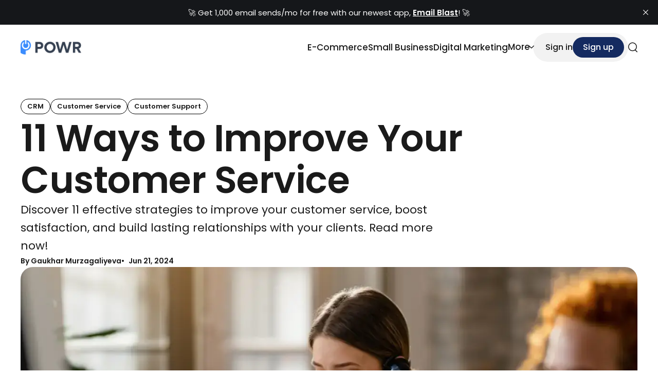

--- FILE ---
content_type: text/html; charset=utf-8
request_url: https://blog.powr.io/11-ways-to-improve-your-customer-service/
body_size: 9853
content:
<!DOCTYPE html>
<html lang="en">
<head>    
  <title>11 Ways to Improve Your Customer Service</title>
  <meta charset="utf-8" />
  <meta http-equiv="X-UA-Compatible" content="IE=edge" />
  <meta name="HandheldFriendly" content="True" />
  <meta name="viewport" content="width=device-width, initial-scale=1.0" />
  <link rel="preconnect" href="https://fonts.googleapis.com">
  <link rel="preconnect" href="https://fonts.gstatic.com" crossorigin>
    <link href="https://fonts.googleapis.com/css2?family=Golos+Text:wght@400..900&display=swap" rel="stylesheet">

    <link
    rel="stylesheet"
    href="https://cdn.jsdelivr.net/npm/swiper@11/swiper-bundle.min.css"
  />
  <script src="https://cdn.jsdelivr.net/npm/swiper@11/swiper-bundle.min.js"></script>

  <link rel="stylesheet" type="text/css" href="https://blog.powr.io/assets/css/main.css?v=01a37299e8" />
  <style>
    :root {            
        --heading-font-family: 'Golos Text';
      --body-font-family: 'Golos Text';
      --heading-font-weight: 700;
      --intro-background: var(--ghost-accent-color);
      --color-primary: var(--ghost-accent-color);
      --color-primary-darker: hsl(from var(--color-primary) h s calc(l - 5));
      --color-black: #1A1A1A;
      --color-white: #FFFFFF;
      --color-gray-100: #F7F7F7;
      --color-gray-200: #D9D9D9;
      --color-primary-text-overlay: #ffffff;
      --logo-height: 28px; 
      --image-aspect-ratio: 3/2;
      --image-radius: 1rem;
    }
    @media screen and (max-width: 1023px) {
        .header .header-nav {
          background-color: var(--color-white);
          border: 1px solid rgba(0,0,0,0.05);
        }
        .header .header-nav li a,
        .home-template .header .header-nav li a,
        .header .header-nav .header-nav-account-links a:not(.btn) {
          color: var(--color-black);
        }
        .header .header-nav .header-nav-account-links {
          border-color: rgba(0,0,0,0.1);
        }
        .header .header-nav .header-nav-account-links .btn {          
          background-color: var(--ghost-accent-color);
          color: var(--color-white);
        }
        .header .header-nav .header-nav-close svg {
          color: var(--color-black);
        }
    }
  </style>  
  <meta name="description" content="Discover 11 effective strategies to improve your customer service, boost satisfaction, and build lasting relationships with your clients. Read more now!">
    <link rel="icon" href="https://blog.powr.io/content/images/size/w256h256/format/png/2025/09/powr-logo-bk-tr-800x800.webp" type="image/png">
    <link rel="canonical" href="https://blog.powr.io/11-ways-to-improve-your-customer-service">
    <meta name="referrer" content="no-referrer-when-downgrade">
    
    <meta property="og:site_name" content="POWR Blog">
    <meta property="og:type" content="article">
    <meta property="og:title" content="11 Ways to Improve Your Customer Service">
    <meta property="og:description" content="Discover 11 effective strategies to improve your customer service, boost satisfaction, and build lasting relationships with your clients. Read more now!">
    <meta property="og:url" content="https://blog.powr.io/11-ways-to-improve-your-customer-service">
    <meta property="og:image" content="https://assets.powrcdn.com/blog-images/featured/customer-service-blog-banner-2.webp">
    <meta property="article:published_time" content="2024-06-21T21:09:00.000Z">
    <meta property="article:modified_time" content="2025-10-16T10:16:40.000Z">
    <meta property="article:tag" content="CRM">
    <meta property="article:tag" content="Customer Service">
    <meta property="article:tag" content="Customer Support">
    
    <meta property="article:publisher" content="https://www.facebook.com/powrplugins">
    <meta name="twitter:card" content="summary_large_image">
    <meta name="twitter:title" content="11 Ways to Improve Your Customer Service">
    <meta name="twitter:description" content="Discover 11 effective strategies to improve your customer service, boost satisfaction, and build lasting relationships with your clients. Read more now!">
    <meta name="twitter:url" content="https://blog.powr.io/11-ways-to-improve-your-customer-service">
    <meta name="twitter:image" content="https://assets.powrcdn.com/blog-images/featured/customer-service-blog-banner-2.webp">
    <meta name="twitter:label1" content="Written by">
    <meta name="twitter:data1" content="Gaukhar Murzagaliyeva">
    <meta name="twitter:label2" content="Filed under">
    <meta name="twitter:data2" content="CRM, Customer Service, Customer Support">
    <meta name="twitter:site" content="@POWR_io">
    <meta property="og:image:width" content="1200">
    <meta property="og:image:height" content="674">
    
    <script type="application/ld+json">
{
    "@context": "https://schema.org",
    "@type": "Article",
    "publisher": {
        "@type": "Organization",
        "name": "POWR Blog",
        "url": "https://blog.powr.io/",
        "logo": {
            "@type": "ImageObject",
            "url": "https://blog.powr.io/content/images/2025/09/powr-logo-blblk-bk-tr-1000x238-1.webp"
        }
    },
    "author": {
        "@type": "Person",
        "name": "Gaukhar Murzagaliyeva",
        "url": "https://blog.powr.io/author/gaukhar/",
        "sameAs": []
    },
    "headline": "11 Ways to Improve Your Customer Service",
    "url": "https://blog.powr.io/11-ways-to-improve-your-customer-service/",
    "datePublished": "2024-06-21T21:09:00.000Z",
    "dateModified": "2025-10-16T10:16:40.000Z",
    "image": {
        "@type": "ImageObject",
        "url": "https://assets.powrcdn.com/blog-images/featured/customer-service-blog-banner-2.webp",
        "width": 1200,
        "height": 674
    },
    "keywords": "CRM, Customer Service, Customer Support",
    "description": "Discover 11 effective strategies to improve your customer service, boost satisfaction, and build lasting relationships with your clients. Read more now!",
    "mainEntityOfPage": "https://blog.powr.io/11-ways-to-improve-your-customer-service/"
}
    </script>

    <meta name="generator" content="Ghost 6.13">
    <link rel="alternate" type="application/rss+xml" title="POWR Blog" href="https://blog.powr.io/rss/">
    <script defer src="https://cdn.jsdelivr.net/ghost/portal@~2.56/umd/portal.min.js" data-i18n="true" data-ghost="https://blog.powr.io/" data-key="6c15c243164ff5df1632c95176" data-api="https://powr.ghost.io/ghost/api/content/" data-locale="en" crossorigin="anonymous"></script><style id="gh-members-styles">.gh-post-upgrade-cta-content,
.gh-post-upgrade-cta {
    display: flex;
    flex-direction: column;
    align-items: center;
    font-family: -apple-system, BlinkMacSystemFont, 'Segoe UI', Roboto, Oxygen, Ubuntu, Cantarell, 'Open Sans', 'Helvetica Neue', sans-serif;
    text-align: center;
    width: 100%;
    color: #ffffff;
    font-size: 16px;
}

.gh-post-upgrade-cta-content {
    border-radius: 8px;
    padding: 40px 4vw;
}

.gh-post-upgrade-cta h2 {
    color: #ffffff;
    font-size: 28px;
    letter-spacing: -0.2px;
    margin: 0;
    padding: 0;
}

.gh-post-upgrade-cta p {
    margin: 20px 0 0;
    padding: 0;
}

.gh-post-upgrade-cta small {
    font-size: 16px;
    letter-spacing: -0.2px;
}

.gh-post-upgrade-cta a {
    color: #ffffff;
    cursor: pointer;
    font-weight: 500;
    box-shadow: none;
    text-decoration: underline;
}

.gh-post-upgrade-cta a:hover {
    color: #ffffff;
    opacity: 0.8;
    box-shadow: none;
    text-decoration: underline;
}

.gh-post-upgrade-cta a.gh-btn {
    display: block;
    background: #ffffff;
    text-decoration: none;
    margin: 28px 0 0;
    padding: 8px 18px;
    border-radius: 4px;
    font-size: 16px;
    font-weight: 600;
}

.gh-post-upgrade-cta a.gh-btn:hover {
    opacity: 0.92;
}</style>
    <script defer src="https://cdn.jsdelivr.net/ghost/sodo-search@~1.8/umd/sodo-search.min.js" data-key="6c15c243164ff5df1632c95176" data-styles="https://cdn.jsdelivr.net/ghost/sodo-search@~1.8/umd/main.css" data-sodo-search="https://powr.ghost.io/" data-locale="en" crossorigin="anonymous"></script>
    <script defer src="https://cdn.jsdelivr.net/ghost/announcement-bar@~1.1/umd/announcement-bar.min.js" data-announcement-bar="https://blog.powr.io/" data-api-url="https://blog.powr.io/members/api/announcement/" crossorigin="anonymous"></script>
    <link href="https://blog.powr.io/webmentions/receive/" rel="webmention">
    <script defer src="/public/cards.min.js?v=01a37299e8"></script>
    <link rel="stylesheet" type="text/css" href="/public/cards.min.css?v=01a37299e8">
    <script defer src="/public/member-attribution.min.js?v=01a37299e8"></script>
    <script defer src="/public/ghost-stats.min.js?v=01a37299e8" data-stringify-payload="false" data-datasource="analytics_events" data-storage="localStorage" data-host="https://blog.powr.io/.ghost/analytics/api/v1/page_hit"  tb_site_uuid="4066f2fd-6a5a-4cf1-9b48-d0e52a0db0a4" tb_post_uuid="41bf46a6-f221-4463-b101-61d4d7fc0dac" tb_post_type="post" tb_member_uuid="undefined" tb_member_status="undefined"></script><style>:root {--ghost-accent-color: #142a60;}</style>
    <!-- Google tag (gtag.js) -->
<script async src="https://www.googletagmanager.com/gtag/js?id=G-GQ5C1YY1JY"></script>
<script>
  window.dataLayer = window.dataLayer || [];
  function gtag(){dataLayer.push(arguments);}
  gtag('js', new Date());

  gtag('config', 'G-GQ5C1YY1JY');
</script>

<script src="https://analytics.ahrefs.com/analytics.js" data-key="8JtrS1/LhPSPQQ2o1zaY8Q" async></script>

<script type="module">
  // Import the functions you need from the SDKs you need
  import { initializeApp } from "https://www.gstatic.com/firebasejs/12.3.0/firebase-app.js";
  import { getAnalytics } from "https://www.gstatic.com/firebasejs/12.3.0/firebase-analytics.js";
  // TODO: Add SDKs for Firebase products that you want to use
  // https://firebase.google.com/docs/web/setup#available-libraries

  // Your web app's Firebase configuration
  // For Firebase JS SDK v7.20.0 and later, measurementId is optional
  const firebaseConfig = {
    apiKey: "AIzaSyBM7Y7Gn7WjwSRs7PKEZYx9D24yteld96Y",
    authDomain: "powr-blog.firebaseapp.com",
    projectId: "powr-blog",
    storageBucket: "powr-blog.firebasestorage.app",
    messagingSenderId: "280317371905",
    appId: "1:280317371905:web:c35e4c5aca924d15288200",
    measurementId: "G-4H169KZ3MY"
  };

  // Initialize Firebase
  const app = initializeApp(firebaseConfig);
  const analytics = getAnalytics(app);
</script>

<script>
document.addEventListener('DOMContentLoaded', () => {
  const INTERNAL_DOMAIN = 'powr.io';

  document.querySelectorAll('a[href]').forEach(link => {
    let href = link.href.trim();
    let rel = link.getAttribute('rel') || '';
    let relParts = rel.split(/\s+/).filter(Boolean);

    try {
      const url = new URL(href);
      const hostname = url.hostname.toLowerCase();

      // === Rule 2: NEVER allow nofollow on powr.io or subdomains ===
      if (hostname === INTERNAL_DOMAIN || hostname.endsWith('.' + INTERNAL_DOMAIN)) {
        if (relParts.includes('nofollow')) {
          relParts = relParts.filter(part => part !== 'nofollow');
          link.setAttribute('rel', relParts.join(' ') || '');
        }
        return; // Skip further processing
      }

      // === Rule 1: Only add nofollow if ?nofollow=true is in URL ===
      const shouldAddNofollow = url.searchParams.get('nofollow') === 'true';

      if (shouldAddNofollow && !relParts.includes('nofollow')) {
        relParts.push('nofollow');
        link.setAttribute('rel', relParts.join(' '));
      } else if (!shouldAddNofollow && relParts.includes('nofollow')) {
        // Remove nofollow if query says false OR not present (but only if it was added before)
        // This ensures Rule 1 is strict: only explicit true triggers it
        relParts = relParts.filter(part => part !== 'nofollow');
        link.setAttribute('rel', relParts.join(' ') || '');
      }

    } catch (e) {
      // Invalid URL (mailto:, tel:, javascript:, relative without base) → skip
    }
  });
});
</script>
    <link rel="preconnect" href="https://fonts.bunny.net"><link rel="stylesheet" href="https://fonts.bunny.net/css?family=poppins:400,500,600"><style>:root {--gh-font-heading: Poppins;--gh-font-body: Poppins;}</style>
</head>
<body class="post-template tag-crm tag-customer-service tag-customer-support gh-font-heading-poppins gh-font-body-poppins">

  <header class="header">
  <div class="s-container">    
      <a href="https://blog.powr.io" class="logo logo--image">
          <img src="https://blog.powr.io/content/images/2025/09/powr-logo-blblk-bk-tr-1000x238-1.webp" alt="POWR Blog" />
      </a>
    <nav id="header-nav" class="header-nav">
        <ul class="primary">
      <li class="nav-e-commerce">
        <a href="https://blog.powr.io/tag/e-commerce/">E-Commerce</a>
      </li>
      <li class="nav-small-business">
        <a href="https://blog.powr.io/tag/small-business/">Small Business</a>
      </li>
      <li class="nav-digital-marketing">
        <a href="https://blog.powr.io/tag/digital-marketing/">Digital Marketing</a>
      </li>
      <li class="header-nav-dropdown"> 
        <a href="#dropdown-menu">
          <span>More</span>
          <svg xmlns="http://www.w3.org/2000/svg" width="6" height="10.5" viewBox="0 0 6 10.5">
  <path d="M-2425.736-7157.283l-.981-.981,4.231-4.231-4.231-4.231.981-.98,5.212,5.212Z" transform="translate(2426.717 7167.707)"/>
</svg>
        </a>
        <ul id="header-nav-dropdown-menu">
          <li class="nav-seo">
            <a href="https://blog.powr.io/tag/seo/">SEO</a>
          </li>
          <li class="nav-social-media">
            <a href="https://blog.powr.io/tag/social-media/">Social Media</a>
          </li>
          <li class="nav-ai">
            <a href="https://blog.powr.io/tag/ai/">AI</a>
          </li>
          <li class="nav-customer-loyalty">
            <a href="https://blog.powr.io/tag/customer-loyalty/">Customer Loyalty</a>
          </li>
          <li class="nav-cx">
            <a href="https://blog.powr.io/tag/customer-experience/">CX</a>
          </li>
          <li class="nav-updates">
            <a href="https://blog.powr.io/tag/updates/">Updates</a>
          </li>
        </ul>
      </li>
  </ul>

        <div class="header-nav-account-links">
          <a class="btn" href="#/portal/signup" data-portal="signup">Subscribe</a>
          <a href="#/portal/account" data-portal="account">
              Sign In
          </a>
        </div>
      <button class="header-nav-close">
        <svg width="19" height="19" viewBox="0 0 19 19" fill="none" xmlns="http://www.w3.org/2000/svg">
  <path fill-rule="evenodd" clip-rule="evenodd" d="M17.5686 17.5078C17.2135 17.8628 16.6379 17.8628 16.2829 17.5078L0.854299 2.07922C0.499259 1.72418 0.499259 1.14854 0.854299 0.793503C1.20934 0.438463 1.78497 0.438463 2.14001 0.793503L17.5686 16.2221C17.9236 16.5771 17.9236 17.1527 17.5686 17.5078Z" fill="currentColor"/>
  <path fill-rule="evenodd" clip-rule="evenodd" d="M17.5686 0.793667C17.9236 1.14871 17.9236 1.72434 17.5686 2.07938L2.14001 17.5079C1.78497 17.863 1.20933 17.863 0.854294 17.5079C0.499254 17.1529 0.499254 16.5773 0.854294 16.2222L16.2829 0.793667C16.6379 0.438627 17.2135 0.438627 17.5686 0.793667Z" fill="currentColor"/>
</svg>
        <span class="sr-text">Close menu</span>
      </button>
    </nav>
    <div class="header-utils">
        <div class="header-utils-account-links">
          <a href="#/portal/account" data-portal="account">
              Sign in
          </a>
          <a class="btn" href="#/portal/signup" data-portal="signup">Sign up</a>
        </div>
      <button class="header-utils-search" aria-label="search" data-ghost-search>
        <svg width="18" height="20" viewBox="0 0 18 20" fill="none" xmlns="http://www.w3.org/2000/svg">
  <path fill-rule="evenodd" clip-rule="evenodd" d="M15.4189 8.94714C15.4189 12.7891 12.3044 15.9036 8.46242 15.9036C4.62048 15.9036 1.50598 12.7891 1.50598 8.94714C1.50598 5.1052 4.62048 1.9907 8.46242 1.9907C12.3044 1.9907 15.4189 5.1052 15.4189 8.94714ZM13.3083 15.8783C11.936 16.8395 10.2651 17.4036 8.46242 17.4036C3.79206 17.4036 0.00598145 13.6175 0.00598145 8.94714C0.00598145 4.27678 3.79206 0.490701 8.46242 0.490701C13.1328 0.490701 16.9189 4.27678 16.9189 8.94714C16.9189 11.2731 15.9798 13.3798 14.46 14.9087L17.7803 18.229C18.0732 18.5219 18.0732 18.9967 17.7803 19.2896C17.4874 19.5825 17.0125 19.5825 16.7196 19.2896L13.3083 15.8783Z" fill="currentColor"/>
</svg>
        <span class="sr-text">Search</span>
      </button>
      <button class="header-utils-burger">
        <svg width="22" height="12" viewBox="0 0 22 12" fill="none" xmlns="http://www.w3.org/2000/svg">
<path fill-rule="evenodd" clip-rule="evenodd" d="M0 2.5H22V0H0V2.5ZM6 11.5H22V9H6V11.5Z" fill="currentColor"/>
</svg>
        <span class="sr-text">Open menu</span>
      </button>
    </div>    
  </div>
</header>  
  <main id="main">
    
  <div class="post-header post-header--stacked">
    <div class="s-container">      
      <div class="post-header-intro"> 
        <div class="post-header-tag-title">
            <div class="post-tags">
                <a class="post-tag" href="/tag/crm/" >CRM</a>
                <a class="post-tag" href="/tag/customer-service/" >Customer Service</a>
                <a class="post-tag" href="/tag/customer-support/" >Customer Support</a>
            </div>
          <h1>11 Ways to Improve Your Customer Service</h1>
        </div>
          <p class="post-excerpt">Discover 11 effective strategies to improve your customer service, boost satisfaction, and build lasting relationships with your clients. Read more now!</p>
        <div class="post-header-meta">
            <div class="post-header-author">
                  <div class="card-author-name">
                    <a href="/author/gaukhar/">By Gaukhar Murzagaliyeva</a>
                  </div>
            </div>
          <div class="post-header-date">Jun 21, 2024</div>          
        </div>
      </div>
        <figure class="post-image">
          <div class="post-image-aspect">
            <img src="https://assets.powrcdn.com/blog-images/featured/customer-service-blog-banner-2.webp" alt="11 Ways to Improve Your Customer Service" />
          </div>
        </figure>
    </div>
  </div>  
  <div id="content">
    <div class="post-entry">
      <p>Customer service refers to the assistance and support provided to customers before, during, and after a purchase or interaction with a company.</p><p>It encompasses a range of activities, including answering inquiries, resolving complaints, providing guidance, and offering solutions to customer problems.</p><p><a href="https://blog.powr.io/the-human-touch-reviving-local-business-customer-service?utm_source=direct&utm_medium=powrblog-ghost&utm_campaign=eleven-ways-to-improve-your-customer-service">Excellent customer service</a> aims to meet and exceed customer expectations, build positive relationships, and ultimately enhance customer satisfaction and loyalty.</p><p>It plays a crucial role in shaping the overall customer experience and is essential for the success and reputation of any business.</p><hr><p><strong>In this article:</strong></p><ul><li><a href="https://blog.powr.io/11-ways-to-improve-your-customer-service/#eleven-ways-to-improve-customer-service" rel="noreferrer">11 Ways to Improve Your Customer Service</a></li></ul><hr><figure class="kg-card kg-image-card"><img src="https://assets.powrcdn.com/blog-images/posts/most-important-customer-service-traits.webp" class="kg-image" alt="customer-service-traits" loading="lazy" width="1412" height="867"></figure><p><em>Source: </em><a href="https://www.zendesk.com/in/blog/customer-service-skills/?ref=blog.powr.io"><em>Zendesk</em></a></p><h2 id="11-ways-to-improve-your-customer-service"><strong>11 Ways to Improve Your Customer Service</strong></h2><p><a href="https://blog.powr.io/applying-mindfulness-in-customer-service-strategies-best-practices?utm_source=direct&utm_medium=powrblog-ghost&utm_campaign=eleven-ways-to-improve-your-customer-service">Customer service</a> is the backbone of any successful business. It's not just about fixing problems; it's about creating positive interactions that leave customers feeling valued and satisfied.</p><p>In today's competitive market, providing exceptional SMB customer service can <a href="https://apollocover.com/magazine/business-competition?ref=blog.powr.io">set your business apart</a> from the rest. Here are eleven straightforward ways to improve your customer service and create lasting impressions.</p><h3 id="1-listen-intently-to-your-customers"><strong>1. Listen intently to your customers</strong></h3><p>The foundation of outstanding customer service is active listening. When customers reach out with questions, <a href="https://blog.powr.io/eight-techniques-to-improve-online-reviews-this-peak-season?utm_source=direct&utm_medium=powrblog-ghost&utm_campaign=eleven-ways-to-improve-your-customer-service">reviews</a>, feedback, or concerns, it's essential to give them your full attention.</p><p>Take the time to understand their needs and demonstrate empathy. Listening attentively shows customers that you care about their experience and are committed to finding solutions that meet their needs.</p><h3 id="2-respond-promptly-to-customer-inquiries"><strong>2. Respond promptly to customer inquiries</strong></h3><p>Customers expect quick responses to their inquiries. Whether it's through email, phone calls, or social media messages, aim to respond promptly.</p><p>Even if you don't have an immediate solution, acknowledge their message and let them know you're working on it. Prompt responses reassure customers that their concerns are being addressed and help build trust in your brand.</p><figure class="kg-card kg-image-card"><img src="https://assets.powrcdn.com/blog-images/posts/customer-service-response-best-practices.webp" class="kg-image" alt="customer-service-response-best-practices" loading="lazy" width="870" height="825"></figure><p><em>Source: </em><a href="https://fitsmallbusiness.com/customer-service-response-templates/?ref=blog.powr.io"><em>Fit Small Business</em></a></p><h3 id="3-empower-your-team-to-make-decisions"><strong>3. Empower your team to make decisions</strong></h3><p>Empower your frontline employees to make decisions that benefit the customer.</p><p>Provide them with the authority and resources they need to resolve issues independently. When employees feel empowered, they're more likely to take ownership of customer concerns and provide timely solutions.</p><p>Encourage a culture of accountability and trust within your team to deliver exceptional service consistently.</p><h3 id="4-personalize-the-customer-experience"><strong>4. Personalize the customer experience</strong></h3><p>Every customer is unique, and personalizing their experience can make a significant impact.</p><div class="kg-card kg-callout-card kg-callout-card-blue"><div class="kg-callout-emoji">💡</div><div class="kg-callout-text">Use customer data to tailor your interactions and anticipate their needs. Address customers by name, reference past purchases or interactions, and offer personalized recommendations.</div></div><p>Personalization demonstrates that you value each customer as an individual and are committed to providing a tailored experience.</p><figure class="kg-card kg-image-card"><img src="https://assets.powrcdn.com/blog-images/posts/importance-of-a-personalized-customer-experience.webp" class="kg-image" alt="importance-of-a-personalized-customer-experience" loading="lazy" width="1547" height="867"></figure><p><em>Source: </em><a href="https://www.clootrack.com/knowledge_base/customer-experience-personalization?ref=blog.powr.io"><em>Clootrack</em></a></p><h3 id="5-go-above-and-beyond-expectations"><strong>5. Go above and beyond expectations</strong></h3><p>To truly wow your customers, go the extra mile in your service delivery. Look for opportunities to exceed their expectations and leave a lasting impression.</p><p>Whether it's offering a complimentary upgrade, providing additional assistance, or sending a handwritten thank-you note, small gestures can make a big difference. </p><p>Going above and beyond shows customers that you value their business and are willing to invest in their satisfaction.</p><h3 id="6-foster-a-positive-company-culture"><strong>6. Foster a positive company culture</strong></h3><p>A positive company culture is essential for delivering exceptional customer service.</p><p>Cultivate an environment where teamwork, collaboration, and customer-centricity are celebrated. Generate an org chart using an <a href="https://venngage.com/templates/diagrams/organizational-chart?ref=blog.powr.io">organizational chart template</a> to clarify roles and improve internal communication.</p><p>Recognize and reward employees who exemplify outstanding service and lead by example from the top down.</p><p>A positive culture not only motivates employees but also creates a supportive atmosphere where everyone is committed to delivering exceptional experiences.</p><figure class="kg-card kg-image-card"><img src="https://assets.powrcdn.com/blog-images/posts/ways-to-build-a-positive-work-culture.webp" class="kg-image" alt="ways-to-build-a-positive-work-culture" loading="lazy" width="1538" height="862"></figure><p><em>Source: </em><a href="https://www.linkedin.com/pulse/building-positive-work-culture-brings-out-best-your-team-krishnan-ca/?ref=blog.powr.io"><em>LinkedIn</em></a></p><h3 id="7-leverage-technology-to-enhance-efficiency"><strong>7. Leverage technology to enhance efficiency</strong></h3><p>Technology can streamline your customer service processes and improve efficiency.</p><p>Implement customer relationship management (<a href="https://getjobber.com/features/field-service-crm/?ref=blog.powr.io">CRM</a>) systems to manage customer interactions and track communication history. An <a href="https://justcall.io/product/auto-dialer/?ref=blog.powr.io" rel="noreferrer">auto dialer</a> can help your support or sales teams respond to customers faster by automating call processes and reducing manual effort.</p><p>Explore automation tools, <a href="https://www.engati.com/blog/chatbot-for-customer-retention?ref=blog.powr.io">chatbots</a>, and <a href="https://blog.powr.io/why-its-time-to-invest-in-customer-self-service?utm_source=direct&utm_medium=powrblog-ghost&utm_campaign=eleven-ways-to-improve-your-customer-service">self-service</a> portals to provide customers with quick and convenient support options.</p><p>By leveraging technology, you can streamline workflows and deliver a seamless <a href="https://www.corefactors.ai/blogs/customer-experience-management-strategies?ref=blog.powr.io">customer experience</a>.</p><h3 id="8-seek-feedback-and-act-on-it"><strong>8. Seek feedback and act on it</strong></h3><p>Regularly seek feedback from your customers to understand their needs and preferences better.</p><p>Use surveys, feedback forms, and <a href="https://hotinsocialmedia.com/social-media-monitoring-tools/?ref=blog.powr.io">social media monitoring tools</a> (including your <a href="https://simplified.com/social-inbox?ref=blog.powr.io">social inbox</a>) to gather insights into their experience.</p><p>Analyze feedback trends and identify areas for improvement. Act on customer feedback by making necessary changes to your products, services, or processes.</p><p>Demonstrating that you value customer input and are committed to continuous improvement builds trust and loyalty.</p><figure class="kg-card kg-image-card"><img src="https://assets.powrcdn.com/blog-images/posts/how-to-ask-for-feedback.webp" class="kg-image" alt="how-to-ask-for-feedback" loading="lazy" width="370" height="743"></figure><h3 id="9-invest-in-ongoing-training-and-development"><strong>9. Invest in ongoing training and development</strong></h3><p>Investing in ongoing training and development for your team is crucial for delivering exceptional customer service. This approach works for customers too; an <a href="https://www.learnworlds.com/customer-training-lms/?ref=blog.powr.io" rel="noreferrer">LMS for customer training</a> educates customers while reducing support tickets. </p><p>Equip your employees with the skills, knowledge, and resources they need to succeed.</p><p>Provide training on active listening, communication techniques, problem-solving, and <a href="https://pollackpeacebuilding.com/online-conflict-management-resolution-certification/?ref=blog.powr.io">conflict resolution</a>. Encourage a culture of learning and development where employees are empowered to grow and improve continuously.</p><h3 id="10-celebrate-successes-and-milestones"><strong>10. Celebrate successes and milestones</strong></h3><p>Celebrate successes and milestones with your team.</p><p>Whether it's achieving a high customer satisfaction rating, resolving a challenging customer issue, or reaching a significant business milestone, take the time to acknowledge and celebrate achievements.</p><div class="kg-card kg-callout-card kg-callout-card-blue"><div class="kg-callout-emoji">💡</div><div class="kg-callout-text">Recognize and reward employees who contribute to delivering exceptional customer service.</div></div><p>Celebrating successes fosters a culture of appreciation and motivates employees to continue delivering outstanding experiences.</p><h3 id="11-ensure-product-compatibility-for-everyone"><strong>11. Ensure product compatibility for everyone</strong></h3><p>A great way to elevate customer service is by ensuring your product works perfectly for everyone, no matter what device or browser they're using.</p><p>Techniques like cross-device or <a href="https://www.lambdatest.com/cross-browser-testing?ref=blog.powr.io">cross-browser testing</a> can help test your product across various platforms to catch and fix any issues before they reach your customers.</p><p>This attention to detail not only helps in building trust but also shows that you truly care about your customers' experience, ensuring they feel valued and supported at every interaction.</p><h2 id="conclusion"><strong>Conclusion</strong></h2><p>Providing exceptional customer service is essential for building lasting relationships with your customers.</p><p>By listening attentively, responding promptly, empowering your team, personalizing the customer experience, going above and beyond expectations, fostering a positive company culture, leveraging technology, seeking feedback, investing in training, celebrating successes, and ensuring product compatibility for everyone, you can elevate your customer service and create memorable experiences that keep customers coming back for more.</p><figure class="kg-card kg-image-card"><a href="https://www.powr.io/?utm_source=direct&utm_medium=powrblog-ghost&utm_campaign=eleven-ways-to-improve-your-customer-service"><img src="https://blog.powr.io/content/images/2025/10/Heading-2-32.webp" class="kg-image" alt="" loading="lazy" width="1000" height="115" srcset="https://blog.powr.io/content/images/size/w600/2025/10/Heading-2-32.webp 600w, https://blog.powr.io/content/images/2025/10/Heading-2-32.webp 1000w" sizes="(min-width: 720px) 720px"></a></figure>
<!--kg-card-begin: html-->
<div class="powr-scroll-to-top" id="18b3661e_1757709344"></div><script src="https://www.powr.io/powr.js?platform=html"></script>
<!--kg-card-end: html-->

                
    </div>
  </div>

  </main>
  
  <footer class="footer">  
  <div class="s-container">

    <div class="footer-main">
      <div class="footer-brand">
        <div class="footer-brand-content">
            <a href="https://blog.powr.io" class="footer-brand-logo">
              <img src="https://blog.powr.io/content/images/2025/09/powr-logo-blwht-bk-tr-1000x237-1.png" alt="POWR Blog" />
            </a>
            <p>The big blog for small businesses. Deep insights into digital marketing, e-commerce, website optimization, and more.</p>
        </div>
          <div class="s-footer-subscribe">
            <form data-members-form>
              <label class="sr-text" for="footer-subscribe-email">Email</label>
              <input data-members-email type="email" placeholder="Email address" id="footer-subscribe-email" required />
              <button type="submit">Subscribe</button>
            </form>
            <div class="s-footer-subscribe-messages">
              <div class="s-footer-subscribe-success">
                <p>Please check your email to confirm your subscription</p>        
              </div>
              <div class="s-footer-subscribe-error">
                <p data-members-error></p>
              </div>     
            </div>
          </div>
      </div>

        <div class="footer-nav"> 
          <ul>
                  <li><a href="https://www.powr.io/?utm_source=direct&utm_medium=powrblog-ghost&utm_campaign=footer">POWR Home</a></li>
          <li><a href="https://www.powr.io/plugins?utm_source=direct&utm_medium=powrblog-ghost&utm_campaign=footer">Plugin Library</a></li>
          <li><a href="https://www.powr.io/tutorials?utm_source=direct&utm_medium=powrblog-ghost&utm_campaign=footer">Tutorials</a></li>
          <li><a href="https://www.powr.io/success-stories?utm_source=direct&utm_medium=powrblog-ghost&utm_campaign=footer">Success Stories</a></li>
    
          </ul>
        </div>

    </div>

    <div class="footer-copyright">      
        <p>&copy; 2026 POWR. All rights reserved</p>
    </div>

  </div>
</footer>
  <script src="https://blog.powr.io/assets/js/main.js?v=01a37299e8"></script>
  
</body>
</html>


--- FILE ---
content_type: text/javascript; charset=UTF-8
request_url: https://www.gstatic.com/firebasejs/12.3.0/firebase-analytics.js
body_size: 9018
content:
import{registerVersion as e,_registerComponent as t,_getProvider,getApp as n}from"https://www.gstatic.com/firebasejs/12.3.0/firebase-app.js";var r;!function(e){e[e.DEBUG=0]="DEBUG",e[e.VERBOSE=1]="VERBOSE",e[e.INFO=2]="INFO",e[e.WARN=3]="WARN",e[e.ERROR=4]="ERROR",e[e.SILENT=5]="SILENT"}(r||(r={}));const a={debug:r.DEBUG,verbose:r.VERBOSE,info:r.INFO,warn:r.WARN,error:r.ERROR,silent:r.SILENT},i=r.INFO,o={[r.DEBUG]:"log",[r.VERBOSE]:"log",[r.INFO]:"info",[r.WARN]:"warn",[r.ERROR]:"error"},defaultLogHandler=(e,t,...n)=>{if(t<e.logLevel)return;const r=(new Date).toISOString(),a=o[t];if(!a)throw new Error(`Attempted to log a message with an invalid logType (value: ${t})`);console[a](`[${r}]  ${e.name}:`,...n)};function isBrowserExtension(){const e="object"==typeof chrome?chrome.runtime:"object"==typeof browser?browser.runtime:void 0;return"object"==typeof e&&void 0!==e.id}function isIndexedDBAvailable(){try{return"object"==typeof indexedDB}catch(e){return!1}}function validateIndexedDBOpenable(){return new Promise(((e,t)=>{try{let n=!0;const r="validate-browser-context-for-indexeddb-analytics-module",a=self.indexedDB.open(r);a.onsuccess=()=>{a.result.close(),n||self.indexedDB.deleteDatabase(r),e(!0)},a.onupgradeneeded=()=>{n=!1},a.onerror=()=>{t(a.error?.message||"")}}catch(e){t(e)}}))}function areCookiesEnabled(){return!("undefined"==typeof navigator||!navigator.cookieEnabled)}class FirebaseError extends Error{constructor(e,t,n){super(t),this.code=e,this.customData=n,this.name="FirebaseError",Object.setPrototypeOf(this,FirebaseError.prototype),Error.captureStackTrace&&Error.captureStackTrace(this,ErrorFactory.prototype.create)}}class ErrorFactory{constructor(e,t,n){this.service=e,this.serviceName=t,this.errors=n}create(e,...t){const n=t[0]||{},r=`${this.service}/${e}`,a=this.errors[e],i=a?function replaceTemplate(e,t){return e.replace(s,((e,n)=>{const r=t[n];return null!=r?String(r):`<${n}?>`}))}(a,n):"Error",o=`${this.serviceName}: ${i} (${r}).`;return new FirebaseError(r,o,n)}}const s=/\{\$([^}]+)}/g;function deepEqual(e,t){if(e===t)return!0;const n=Object.keys(e),r=Object.keys(t);for(const a of n){if(!r.includes(a))return!1;const n=e[a],i=t[a];if(isObject(n)&&isObject(i)){if(!deepEqual(n,i))return!1}else if(n!==i)return!1}for(const e of r)if(!n.includes(e))return!1;return!0}function isObject(e){return null!==e&&"object"==typeof e}function calculateBackoffMillis(e,t=1e3,n=2){const r=t*Math.pow(n,e),a=Math.round(.5*r*(Math.random()-.5)*2);return Math.min(144e5,r+a)}function getModularInstance(e){return e&&e._delegate?e._delegate:e}class Component{constructor(e,t,n){this.name=e,this.instanceFactory=t,this.type=n,this.multipleInstances=!1,this.serviceProps={},this.instantiationMode="LAZY",this.onInstanceCreated=null}setInstantiationMode(e){return this.instantiationMode=e,this}setMultipleInstances(e){return this.multipleInstances=e,this}setServiceProps(e){return this.serviceProps=e,this}setInstanceCreatedCallback(e){return this.onInstanceCreated=e,this}}let c,l;const u=new WeakMap,d=new WeakMap,p=new WeakMap,f=new WeakMap,g=new WeakMap;let h={get(e,t,n){if(e instanceof IDBTransaction){if("done"===t)return d.get(e);if("objectStoreNames"===t)return e.objectStoreNames||p.get(e);if("store"===t)return n.objectStoreNames[1]?void 0:n.objectStore(n.objectStoreNames[0])}return wrap(e[t])},set:(e,t,n)=>(e[t]=n,!0),has:(e,t)=>e instanceof IDBTransaction&&("done"===t||"store"===t)||t in e};function wrapFunction(e){return e!==IDBDatabase.prototype.transaction||"objectStoreNames"in IDBTransaction.prototype?function getCursorAdvanceMethods(){return l||(l=[IDBCursor.prototype.advance,IDBCursor.prototype.continue,IDBCursor.prototype.continuePrimaryKey])}().includes(e)?function(...t){return e.apply(unwrap(this),t),wrap(u.get(this))}:function(...t){return wrap(e.apply(unwrap(this),t))}:function(t,...n){const r=e.call(unwrap(this),t,...n);return p.set(r,t.sort?t.sort():[t]),wrap(r)}}function transformCachableValue(e){return"function"==typeof e?wrapFunction(e):(e instanceof IDBTransaction&&function cacheDonePromiseForTransaction(e){if(d.has(e))return;const t=new Promise(((t,n)=>{const unlisten=()=>{e.removeEventListener("complete",complete),e.removeEventListener("error",error),e.removeEventListener("abort",error)},complete=()=>{t(),unlisten()},error=()=>{n(e.error||new DOMException("AbortError","AbortError")),unlisten()};e.addEventListener("complete",complete),e.addEventListener("error",error),e.addEventListener("abort",error)}));d.set(e,t)}(e),t=e,function getIdbProxyableTypes(){return c||(c=[IDBDatabase,IDBObjectStore,IDBIndex,IDBCursor,IDBTransaction])}().some((e=>t instanceof e))?new Proxy(e,h):e);var t}function wrap(e){if(e instanceof IDBRequest)return function promisifyRequest(e){const t=new Promise(((t,n)=>{const unlisten=()=>{e.removeEventListener("success",success),e.removeEventListener("error",error)},success=()=>{t(wrap(e.result)),unlisten()},error=()=>{n(e.error),unlisten()};e.addEventListener("success",success),e.addEventListener("error",error)}));return t.then((t=>{t instanceof IDBCursor&&u.set(t,e)})).catch((()=>{})),g.set(t,e),t}(e);if(f.has(e))return f.get(e);const t=transformCachableValue(e);return t!==e&&(f.set(e,t),g.set(t,e)),t}const unwrap=e=>g.get(e);const m=["get","getKey","getAll","getAllKeys","count"],y=["put","add","delete","clear"],w=new Map;function getMethod(e,t){if(!(e instanceof IDBDatabase)||t in e||"string"!=typeof t)return;if(w.get(t))return w.get(t);const n=t.replace(/FromIndex$/,""),r=t!==n,a=y.includes(n);if(!(n in(r?IDBIndex:IDBObjectStore).prototype)||!a&&!m.includes(n))return;const method=async function(e,...t){const i=this.transaction(e,a?"readwrite":"readonly");let o=i.store;return r&&(o=o.index(t.shift())),(await Promise.all([o[n](...t),a&&i.done]))[0]};return w.set(t,method),method}!function replaceTraps(e){h=e(h)}((e=>({...e,get:(t,n,r)=>getMethod(t,n)||e.get(t,n,r),has:(t,n)=>!!getMethod(t,n)||e.has(t,n)})));const I="@firebase/installations",b="0.6.19",v=1e4,E=`w:${b}`,T="FIS_v2",C=36e5,D=new ErrorFactory("installations","Installations",{"missing-app-config-values":'Missing App configuration value: "{$valueName}"',"not-registered":"Firebase Installation is not registered.","installation-not-found":"Firebase Installation not found.","request-failed":'{$requestName} request failed with error "{$serverCode} {$serverStatus}: {$serverMessage}"',"app-offline":"Could not process request. Application offline.","delete-pending-registration":"Can't delete installation while there is a pending registration request."});function isServerError(e){return e instanceof FirebaseError&&e.code.includes("request-failed")}function getInstallationsEndpoint({projectId:e}){return`https://firebaseinstallations.googleapis.com/v1/projects/${e}/installations`}function extractAuthTokenInfoFromResponse(e){return{token:e.token,requestStatus:2,expiresIn:(t=e.expiresIn,Number(t.replace("s","000"))),creationTime:Date.now()};var t}async function getErrorFromResponse(e,t){const n=(await t.json()).error;return D.create("request-failed",{requestName:e,serverCode:n.code,serverMessage:n.message,serverStatus:n.status})}function getHeaders$1({apiKey:e}){return new Headers({"Content-Type":"application/json",Accept:"application/json","x-goog-api-key":e})}function getHeadersWithAuth(e,{refreshToken:t}){const n=getHeaders$1(e);return n.append("Authorization",function getAuthorizationHeader(e){return`${T} ${e}`}(t)),n}async function retryIfServerError(e){const t=await e();return t.status>=500&&t.status<600?e():t}function sleep(e){return new Promise((t=>{setTimeout(t,e)}))}const A=/^[cdef][\w-]{21}$/;function generateFid(){try{const e=new Uint8Array(17);(self.crypto||self.msCrypto).getRandomValues(e),e[0]=112+e[0]%16;const t=function encode(e){const t=function bufferToBase64UrlSafe(e){return btoa(String.fromCharCode(...e)).replace(/\+/g,"-").replace(/\//g,"_")}(e);return t.substr(0,22)}(e);return A.test(t)?t:""}catch{return""}}function getKey(e){return`${e.appName}!${e.appId}`}const S=new Map;function fidChanged(e,t){const n=getKey(e);callFidChangeCallbacks(n,t),function broadcastFidChange(e,t){const n=function getBroadcastChannel(){!k&&"BroadcastChannel"in self&&(k=new BroadcastChannel("[Firebase] FID Change"),k.onmessage=e=>{callFidChangeCallbacks(e.data.key,e.data.fid)});return k}();n&&n.postMessage({key:e,fid:t});!function closeBroadcastChannel(){0===S.size&&k&&(k.close(),k=null)}()}(n,t)}function callFidChangeCallbacks(e,t){const n=S.get(e);if(n)for(const e of n)e(t)}let k=null;const R="firebase-installations-store";let F=null;function getDbPromise(){return F||(F=function openDB(e,t,{blocked:n,upgrade:r,blocking:a,terminated:i}={}){const o=indexedDB.open(e,t),s=wrap(o);return r&&o.addEventListener("upgradeneeded",(e=>{r(wrap(o.result),e.oldVersion,e.newVersion,wrap(o.transaction),e)})),n&&o.addEventListener("blocked",(e=>n(e.oldVersion,e.newVersion,e))),s.then((e=>{i&&e.addEventListener("close",(()=>i())),a&&e.addEventListener("versionchange",(e=>a(e.oldVersion,e.newVersion,e)))})).catch((()=>{})),s}("firebase-installations-database",1,{upgrade:(e,t)=>{if(0===t)e.createObjectStore(R)}})),F}async function set(e,t){const n=getKey(e),r=(await getDbPromise()).transaction(R,"readwrite"),a=r.objectStore(R),i=await a.get(n);return await a.put(t,n),await r.done,i&&i.fid===t.fid||fidChanged(e,t.fid),t}async function remove(e){const t=getKey(e),n=(await getDbPromise()).transaction(R,"readwrite");await n.objectStore(R).delete(t),await n.done}async function update(e,t){const n=getKey(e),r=(await getDbPromise()).transaction(R,"readwrite"),a=r.objectStore(R),i=await a.get(n),o=t(i);return void 0===o?await a.delete(n):await a.put(o,n),await r.done,!o||i&&i.fid===o.fid||fidChanged(e,o.fid),o}async function getInstallationEntry(e){let t;const n=await update(e.appConfig,(n=>{const r=function updateOrCreateInstallationEntry(e){const t=e||{fid:generateFid(),registrationStatus:0};return clearTimedOutRequest(t)}(n),a=function triggerRegistrationIfNecessary(e,t){if(0===t.registrationStatus){if(!navigator.onLine){return{installationEntry:t,registrationPromise:Promise.reject(D.create("app-offline"))}}const n={fid:t.fid,registrationStatus:1,registrationTime:Date.now()},r=async function registerInstallation(e,t){try{const n=await async function createInstallationRequest({appConfig:e,heartbeatServiceProvider:t},{fid:n}){const r=getInstallationsEndpoint(e),a=getHeaders$1(e),i=t.getImmediate({optional:!0});if(i){const e=await i.getHeartbeatsHeader();e&&a.append("x-firebase-client",e)}const o={fid:n,authVersion:T,appId:e.appId,sdkVersion:E},s={method:"POST",headers:a,body:JSON.stringify(o)},c=await retryIfServerError((()=>fetch(r,s)));if(c.ok){const e=await c.json();return{fid:e.fid||n,registrationStatus:2,refreshToken:e.refreshToken,authToken:extractAuthTokenInfoFromResponse(e.authToken)}}throw await getErrorFromResponse("Create Installation",c)}(e,t);return set(e.appConfig,n)}catch(n){throw isServerError(n)&&409===n.customData.serverCode?await remove(e.appConfig):await set(e.appConfig,{fid:t.fid,registrationStatus:0}),n}}(e,n);return{installationEntry:n,registrationPromise:r}}return 1===t.registrationStatus?{installationEntry:t,registrationPromise:waitUntilFidRegistration(e)}:{installationEntry:t}}(e,r);return t=a.registrationPromise,a.installationEntry}));return""===n.fid?{installationEntry:await t}:{installationEntry:n,registrationPromise:t}}async function waitUntilFidRegistration(e){let t=await updateInstallationRequest(e.appConfig);for(;1===t.registrationStatus;)await sleep(100),t=await updateInstallationRequest(e.appConfig);if(0===t.registrationStatus){const{installationEntry:t,registrationPromise:n}=await getInstallationEntry(e);return n||t}return t}function updateInstallationRequest(e){return update(e,(e=>{if(!e)throw D.create("installation-not-found");return clearTimedOutRequest(e)}))}function clearTimedOutRequest(e){return function hasInstallationRequestTimedOut(e){return 1===e.registrationStatus&&e.registrationTime+v<Date.now()}(e)?{fid:e.fid,registrationStatus:0}:e}async function generateAuthTokenRequest({appConfig:e,heartbeatServiceProvider:t},n){const r=function getGenerateAuthTokenEndpoint(e,{fid:t}){return`${getInstallationsEndpoint(e)}/${t}/authTokens:generate`}(e,n),a=getHeadersWithAuth(e,n),i=t.getImmediate({optional:!0});if(i){const e=await i.getHeartbeatsHeader();e&&a.append("x-firebase-client",e)}const o={installation:{sdkVersion:E,appId:e.appId}},s={method:"POST",headers:a,body:JSON.stringify(o)},c=await retryIfServerError((()=>fetch(r,s)));if(c.ok){return extractAuthTokenInfoFromResponse(await c.json())}throw await getErrorFromResponse("Generate Auth Token",c)}async function refreshAuthToken(e,t=!1){let n;const r=await update(e.appConfig,(r=>{if(!isEntryRegistered(r))throw D.create("not-registered");const a=r.authToken;if(!t&&function isAuthTokenValid(e){return 2===e.requestStatus&&!function isAuthTokenExpired(e){const t=Date.now();return t<e.creationTime||e.creationTime+e.expiresIn<t+C}(e)}(a))return r;if(1===a.requestStatus)return n=async function waitUntilAuthTokenRequest(e,t){let n=await updateAuthTokenRequest(e.appConfig);for(;1===n.authToken.requestStatus;)await sleep(100),n=await updateAuthTokenRequest(e.appConfig);const r=n.authToken;return 0===r.requestStatus?refreshAuthToken(e,t):r}(e,t),r;{if(!navigator.onLine)throw D.create("app-offline");const t=function makeAuthTokenRequestInProgressEntry(e){const t={requestStatus:1,requestTime:Date.now()};return{...e,authToken:t}}(r);return n=async function fetchAuthTokenFromServer(e,t){try{const n=await generateAuthTokenRequest(e,t),r={...t,authToken:n};return await set(e.appConfig,r),n}catch(n){if(!isServerError(n)||401!==n.customData.serverCode&&404!==n.customData.serverCode){const n={...t,authToken:{requestStatus:0}};await set(e.appConfig,n)}else await remove(e.appConfig);throw n}}(e,t),t}}));return n?await n:r.authToken}function updateAuthTokenRequest(e){return update(e,(e=>{if(!isEntryRegistered(e))throw D.create("not-registered");return function hasAuthTokenRequestTimedOut(e){return 1===e.requestStatus&&e.requestTime+v<Date.now()}(e.authToken)?{...e,authToken:{requestStatus:0}}:e}))}function isEntryRegistered(e){return void 0!==e&&2===e.registrationStatus}async function getToken(e,t=!1){const n=e;await async function completeInstallationRegistration(e){const{registrationPromise:t}=await getInstallationEntry(e);t&&await t}(n);return(await refreshAuthToken(n,t)).token}function getMissingValueError(e){return D.create("missing-app-config-values",{valueName:e})}const P="installations",publicFactory=e=>{const t=e.getProvider("app").getImmediate(),n=function extractAppConfig(e){if(!e||!e.options)throw getMissingValueError("App Configuration");if(!e.name)throw getMissingValueError("App Name");const t=["projectId","apiKey","appId"];for(const n of t)if(!e.options[n])throw getMissingValueError(n);return{appName:e.name,projectId:e.options.projectId,apiKey:e.options.apiKey,appId:e.options.appId}}(t);return{app:t,appConfig:n,heartbeatServiceProvider:_getProvider(t,"heartbeat"),_delete:()=>Promise.resolve()}},internalFactory=e=>{const t=e.getProvider("app").getImmediate(),n=_getProvider(t,P).getImmediate();return{getId:()=>async function getId(e){const t=e,{installationEntry:n,registrationPromise:r}=await getInstallationEntry(t);return r?r.catch(console.error):refreshAuthToken(t).catch(console.error),n.fid}(n),getToken:e=>getToken(n,e)}};!function registerInstallations(){t(new Component(P,publicFactory,"PUBLIC")),t(new Component("installations-internal",internalFactory,"PRIVATE"))}(),e(I,b),e(I,b,"esm2020");const M="analytics",L="https://www.googletagmanager.com/gtag/js",B=new class Logger{constructor(e){this.name=e,this._logLevel=i,this._logHandler=defaultLogHandler,this._userLogHandler=null}get logLevel(){return this._logLevel}set logLevel(e){if(!(e in r))throw new TypeError(`Invalid value "${e}" assigned to \`logLevel\``);this._logLevel=e}setLogLevel(e){this._logLevel="string"==typeof e?a[e]:e}get logHandler(){return this._logHandler}set logHandler(e){if("function"!=typeof e)throw new TypeError("Value assigned to `logHandler` must be a function");this._logHandler=e}get userLogHandler(){return this._userLogHandler}set userLogHandler(e){this._userLogHandler=e}debug(...e){this._userLogHandler&&this._userLogHandler(this,r.DEBUG,...e),this._logHandler(this,r.DEBUG,...e)}log(...e){this._userLogHandler&&this._userLogHandler(this,r.VERBOSE,...e),this._logHandler(this,r.VERBOSE,...e)}info(...e){this._userLogHandler&&this._userLogHandler(this,r.INFO,...e),this._logHandler(this,r.INFO,...e)}warn(...e){this._userLogHandler&&this._userLogHandler(this,r.WARN,...e),this._logHandler(this,r.WARN,...e)}error(...e){this._userLogHandler&&this._userLogHandler(this,r.ERROR,...e),this._logHandler(this,r.ERROR,...e)}}("@firebase/analytics"),$=new ErrorFactory("analytics","Analytics",{"already-exists":"A Firebase Analytics instance with the appId {$id}  already exists. Only one Firebase Analytics instance can be created for each appId.","already-initialized":"initializeAnalytics() cannot be called again with different options than those it was initially called with. It can be called again with the same options to return the existing instance, or getAnalytics() can be used to get a reference to the already-initialized instance.","already-initialized-settings":"Firebase Analytics has already been initialized.settings() must be called before initializing any Analytics instanceor it will have no effect.","interop-component-reg-failed":"Firebase Analytics Interop Component failed to instantiate: {$reason}","invalid-analytics-context":"Firebase Analytics is not supported in this environment. Wrap initialization of analytics in analytics.isSupported() to prevent initialization in unsupported environments. Details: {$errorInfo}","indexeddb-unavailable":"IndexedDB unavailable or restricted in this environment. Wrap initialization of analytics in analytics.isSupported() to prevent initialization in unsupported environments. Details: {$errorInfo}","fetch-throttle":"The config fetch request timed out while in an exponential backoff state. Unix timestamp in milliseconds when fetch request throttling ends: {$throttleEndTimeMillis}.","config-fetch-failed":"Dynamic config fetch failed: [{$httpStatus}] {$responseMessage}","no-api-key":'The "apiKey" field is empty in the local Firebase config. Firebase Analytics requires this field tocontain a valid API key.',"no-app-id":'The "appId" field is empty in the local Firebase config. Firebase Analytics requires this field tocontain a valid app ID.',"no-client-id":'The "client_id" field is empty.',"invalid-gtag-resource":"Trusted Types detected an invalid gtag resource: {$gtagURL}."});function createGtagTrustedTypesScriptURL(e){if(!e.startsWith(L)){const t=$.create("invalid-gtag-resource",{gtagURL:e});return B.warn(t.message),""}return e}function promiseAllSettled(e){return Promise.all(e.map((e=>e.catch((e=>e)))))}function insertScriptTag(e,t){const n=function createTrustedTypesPolicy(e,t){let n;return window.trustedTypes&&(n=window.trustedTypes.createPolicy(e,t)),n}("firebase-js-sdk-policy",{createScriptURL:createGtagTrustedTypesScriptURL}),r=document.createElement("script"),a=`${L}?l=${e}&id=${t}`;r.src=n?n?.createScriptURL(a):a,r.async=!0,document.head.appendChild(r)}function wrapGtag(e,t,n,r){return async function gtagWrapper(a,...i){try{if("event"===a){const[r,a]=i;await async function gtagOnEvent(e,t,n,r,a){try{let i=[];if(a&&a.send_to){let e=a.send_to;Array.isArray(e)||(e=[e]);const r=await promiseAllSettled(n);for(const n of e){const e=r.find((e=>e.measurementId===n)),a=e&&t[e.appId];if(!a){i=[];break}i.push(a)}}0===i.length&&(i=Object.values(t)),await Promise.all(i),e("event",r,a||{})}catch(e){B.error(e)}}(e,t,n,r,a)}else if("config"===a){const[a,o]=i;await async function gtagOnConfig(e,t,n,r,a,i){const o=r[a];try{if(o)await t[o];else{const e=(await promiseAllSettled(n)).find((e=>e.measurementId===a));e&&await t[e.appId]}}catch(e){B.error(e)}e("config",a,i)}(e,t,n,r,a,o)}else if("consent"===a){const[t,n]=i;e("consent",t,n)}else if("get"===a){const[t,n,r]=i;e("get",t,n,r)}else if("set"===a){const[t]=i;e("set",t)}else e(a,...i)}catch(e){B.error(e)}}}const O=new class RetryData{constructor(e={},t=1e3){this.throttleMetadata=e,this.intervalMillis=t}getThrottleMetadata(e){return this.throttleMetadata[e]}setThrottleMetadata(e,t){this.throttleMetadata[e]=t}deleteThrottleMetadata(e){delete this.throttleMetadata[e]}};function getHeaders(e){return new Headers({Accept:"application/json","x-goog-api-key":e})}async function fetchDynamicConfigWithRetry(e,t=O,n){const{appId:r,apiKey:a,measurementId:i}=e.options;if(!r)throw $.create("no-app-id");if(!a){if(i)return{measurementId:i,appId:r};throw $.create("no-api-key")}const o=t.getThrottleMetadata(r)||{backoffCount:0,throttleEndTimeMillis:Date.now()},s=new AnalyticsAbortSignal;return setTimeout((async()=>{s.abort()}),void 0!==n?n:6e4),attemptFetchDynamicConfigWithRetry({appId:r,apiKey:a,measurementId:i},o,s,t)}async function attemptFetchDynamicConfigWithRetry(e,{throttleEndTimeMillis:t,backoffCount:n},r,a=O){const{appId:i,measurementId:o}=e;try{await function setAbortableTimeout(e,t){return new Promise(((n,r)=>{const a=Math.max(t-Date.now(),0),i=setTimeout(n,a);e.addEventListener((()=>{clearTimeout(i),r($.create("fetch-throttle",{throttleEndTimeMillis:t}))}))}))}(r,t)}catch(e){if(o)return B.warn(`Timed out fetching this Firebase app's measurement ID from the server. Falling back to the measurement ID ${o} provided in the "measurementId" field in the local Firebase config. [${e?.message}]`),{appId:i,measurementId:o};throw e}try{const t=await async function fetchDynamicConfig(e){const{appId:t,apiKey:n}=e,r={method:"GET",headers:getHeaders(n)},a="https://firebase.googleapis.com/v1alpha/projects/-/apps/{app-id}/webConfig".replace("{app-id}",t),i=await fetch(a,r);if(200!==i.status&&304!==i.status){let e="";try{const t=await i.json();t.error?.message&&(e=t.error.message)}catch(e){}throw $.create("config-fetch-failed",{httpStatus:i.status,responseMessage:e})}return i.json()}(e);return a.deleteThrottleMetadata(i),t}catch(t){const s=t;if(!function isRetriableError(e){if(!(e instanceof FirebaseError&&e.customData))return!1;const t=Number(e.customData.httpStatus);return 429===t||500===t||503===t||504===t}(s)){if(a.deleteThrottleMetadata(i),o)return B.warn(`Failed to fetch this Firebase app's measurement ID from the server. Falling back to the measurement ID ${o} provided in the "measurementId" field in the local Firebase config. [${s?.message}]`),{appId:i,measurementId:o};throw t}const c=503===Number(s?.customData?.httpStatus)?calculateBackoffMillis(n,a.intervalMillis,30):calculateBackoffMillis(n,a.intervalMillis),l={throttleEndTimeMillis:Date.now()+c,backoffCount:n+1};return a.setThrottleMetadata(i,l),B.debug(`Calling attemptFetch again in ${c} millis`),attemptFetchDynamicConfigWithRetry(e,l,r,a)}}class AnalyticsAbortSignal{constructor(){this.listeners=[]}addEventListener(e){this.listeners.push(e)}abort(){this.listeners.forEach((e=>e()))}}let x,_;function _setConsentDefaultForInit(e){_=e}function _setDefaultEventParametersForInit(e){x=e}async function _initializeAnalytics(e,t,n,r,a,i,o){const s=fetchDynamicConfigWithRetry(e);s.then((t=>{n[t.measurementId]=t.appId,e.options.measurementId&&t.measurementId!==e.options.measurementId&&B.warn(`The measurement ID in the local Firebase config (${e.options.measurementId}) does not match the measurement ID fetched from the server (${t.measurementId}). To ensure analytics events are always sent to the correct Analytics property, update the measurement ID field in the local config or remove it from the local config.`)})).catch((e=>B.error(e))),t.push(s);const c=async function validateIndexedDB(){if(!isIndexedDBAvailable())return B.warn($.create("indexeddb-unavailable",{errorInfo:"IndexedDB is not available in this environment."}).message),!1;try{await validateIndexedDBOpenable()}catch(e){return B.warn($.create("indexeddb-unavailable",{errorInfo:e?.toString()}).message),!1}return!0}().then((e=>e?r.getId():void 0)),[l,u]=await Promise.all([s,c]);(function findGtagScriptOnPage(e){const t=window.document.getElementsByTagName("script");for(const n of Object.values(t))if(n.src&&n.src.includes(L)&&n.src.includes(e))return n;return null})(i)||insertScriptTag(i,l.measurementId),_&&(a("consent","default",_),_setConsentDefaultForInit(void 0)),a("js",new Date);const d=o?.config??{};return d.origin="firebase",d.update=!0,null!=u&&(d.firebase_id=u),a("config",l.measurementId,d),x&&(a("set",x),_setDefaultEventParametersForInit(void 0)),l.measurementId}class AnalyticsService{constructor(e){this.app=e}_delete(){return delete j[this.app.options.appId],Promise.resolve()}}let j={},q=[];const N={};let H,U,V="dataLayer",z="gtag",W=!1;function settings(e){if(W)throw $.create("already-initialized");e.dataLayerName&&(V=e.dataLayerName),e.gtagName&&(z=e.gtagName)}function factory(e,t,n){!function warnOnBrowserContextMismatch(){const e=[];if(isBrowserExtension()&&e.push("This is a browser extension environment."),areCookiesEnabled()||e.push("Cookies are not available."),e.length>0){const t=e.map(((e,t)=>`(${t+1}) ${e}`)).join(" "),n=$.create("invalid-analytics-context",{errorInfo:t});B.warn(n.message)}}();const r=e.options.appId;if(!r)throw $.create("no-app-id");if(!e.options.apiKey){if(!e.options.measurementId)throw $.create("no-api-key");B.warn(`The "apiKey" field is empty in the local Firebase config. This is needed to fetch the latest measurement ID for this Firebase app. Falling back to the measurement ID ${e.options.measurementId} provided in the "measurementId" field in the local Firebase config.`)}if(null!=j[r])throw $.create("already-exists",{id:r});if(!W){!function getOrCreateDataLayer(e){let t=[];return Array.isArray(window[e])?t=window[e]:window[e]=t,t}(V);const{wrappedGtag:e,gtagCore:t}=function wrapOrCreateGtag(e,t,n,r,a){let gtagCore=function(...e){window[r].push(arguments)};return window[a]&&"function"==typeof window[a]&&(gtagCore=window[a]),window[a]=wrapGtag(gtagCore,e,t,n),{gtagCore:gtagCore,wrappedGtag:window[a]}}(j,q,N,V,z);U=e,H=t,W=!0}j[r]=_initializeAnalytics(e,q,N,t,H,V,n);return new AnalyticsService(e)}function getAnalytics(e=n()){e=getModularInstance(e);const t=_getProvider(e,M);return t.isInitialized()?t.getImmediate():initializeAnalytics(e)}function initializeAnalytics(e,t={}){const n=_getProvider(e,M);if(n.isInitialized()){const e=n.getImmediate();if(deepEqual(t,n.getOptions()))return e;throw $.create("already-initialized")}return n.initialize({options:t})}async function isSupported(){if(isBrowserExtension())return!1;if(!areCookiesEnabled())return!1;if(!isIndexedDBAvailable())return!1;try{return await validateIndexedDBOpenable()}catch(e){return!1}}function setCurrentScreen(e,t,n){e=getModularInstance(e),async function setCurrentScreen$1(e,t,n,r){if(r&&r.global)return e("set",{screen_name:n}),Promise.resolve();e("config",await t,{update:!0,screen_name:n})}(U,j[e.app.options.appId],t,n).catch((e=>B.error(e)))}async function getGoogleAnalyticsClientId(e){return e=getModularInstance(e),async function internalGetGoogleAnalyticsClientId(e,t){const n=await t;return new Promise(((t,r)=>{e("get",n,"client_id",(e=>{e||r($.create("no-client-id")),t(e)}))}))}(U,j[e.app.options.appId])}function setUserId(e,t,n){e=getModularInstance(e),async function setUserId$1(e,t,n,r){if(r&&r.global)return e("set",{user_id:n}),Promise.resolve();e("config",await t,{update:!0,user_id:n})}(U,j[e.app.options.appId],t,n).catch((e=>B.error(e)))}function setUserProperties(e,t,n){e=getModularInstance(e),async function setUserProperties$1(e,t,n,r){if(r&&r.global){const t={};for(const e of Object.keys(n))t[`user_properties.${e}`]=n[e];return e("set",t),Promise.resolve()}e("config",await t,{update:!0,user_properties:n})}(U,j[e.app.options.appId],t,n).catch((e=>B.error(e)))}function setAnalyticsCollectionEnabled(e,t){e=getModularInstance(e),async function setAnalyticsCollectionEnabled$1(e,t){const n=await e;window[`ga-disable-${n}`]=!t}(j[e.app.options.appId],t).catch((e=>B.error(e)))}function setDefaultEventParameters(e){U?U("set",e):_setDefaultEventParametersForInit(e)}function logEvent(e,t,n,r){e=getModularInstance(e),async function logEvent$1(e,t,n,r,a){if(a&&a.global)e("event",n,r);else{const a=await t;e("event",n,{...r,send_to:a})}}(U,j[e.app.options.appId],t,n,r).catch((e=>B.error(e)))}function setConsent(e){U?U("consent","update",e):_setConsentDefaultForInit(e)}const G="@firebase/analytics",K="0.10.18";!function registerAnalytics(){t(new Component(M,((e,{options:t})=>factory(e.getProvider("app").getImmediate(),e.getProvider("installations-internal").getImmediate(),t)),"PUBLIC")),t(new Component("analytics-internal",(function internalFactory(e){try{const t=e.getProvider(M).getImmediate();return{logEvent:(e,n,r)=>logEvent(t,e,n,r)}}catch(e){throw $.create("interop-component-reg-failed",{reason:e})}}),"PRIVATE")),e(G,K),e(G,K,"esm2020")}();export{getAnalytics,getGoogleAnalyticsClientId,initializeAnalytics,isSupported,logEvent,setAnalyticsCollectionEnabled,setConsent,setCurrentScreen,setDefaultEventParameters,setUserId,setUserProperties,settings};

//# sourceMappingURL=firebase-analytics.js.map
